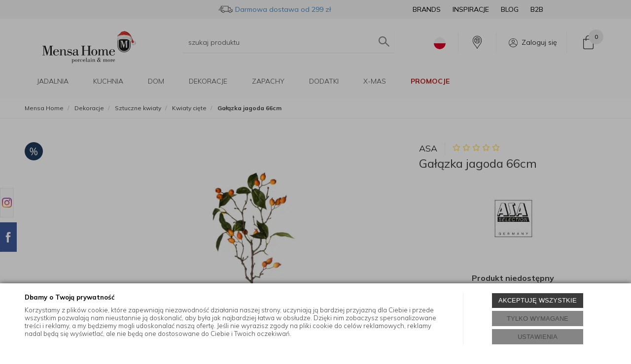

--- FILE ---
content_type: text/css
request_url: https://mensahome.eu/pliki/style.css?ver=5.01_2ab4a8f
body_size: 5209
content:
* {
  box-sizing: border-box;
}

.ceneo-widget-responsive {
  display: none !important;
}

.product-special div.promo {
  background: url(/pliki/img/new-promo-badge.svg) !important;
  width: 37px;
}

.product-special div.news {
  background: url(/pliki/img/new-promo-badge.svg) -39px 0 !important;
  width: 91px;
}

.product-special div.best {
  background:  url(/pliki/img/new-promo-badge.svg) right top !important;
  width: 95px !important;
}

.containerx {
  width: 100%;
  min-height: 200px;
  padding: 1em;
  display: flex;
  justify-content: center;
  align-items: center;
}
.lg-containerx {
  max-width: 550px;
  position: relative;
  padding: 0;
}
.lg-image {
  display: block;
  width: 100%;
}
.lg-hotspot {
  position: absolute;
  margin: 0;
  padding: 0;
  transform: translate(-50%, -50%);
  z-index: 1;
  touch-action: manipulation;
}
.lg-hotspot:hover,
.lg-hotspot:active {
  z-index: 999;
}
.lg-hotspot:hover .lg-hotspot-label,
.lg-hotspot:active .lg-hotspot-label {
  opacity: 1;
}
.lg-hotspot:hover .lg-hotspot-button,
.lg-hotspot:active .lg-hotspot-button {
  background-color: #3b3b3b;
  transition: 0.5s;
}
.lg-hotspot:hover .lg-hotspot-button:after,
.lg-hotspot:active .lg-hotspot-button:after {
  border-color: transparent;
}
.lg-hotspot-button {
  height: 24px;
  width: 24px;
  padding: 0px;
  border-radius: 100%;
  border: 3px solid white;
  background-color: #fd5a5a;
  box-shadow: 0 2px 4px rgba(0, 0, 0, 0.2);
  z-index: 999;
}
.lg-hotspot-button:after {
  position: absolute;
  top: 50%;
  left: 50%;
  transform: translate(-50%, -50%) scale(1, 1);
  pointer-events: none;
  content: "";
  display: block;
  height: 26.4px;
  width: 26.4px;
  border-radius: 100%;
  border: 0.5px solid #fd5a5a;
  opacity: 0;
  transition: border-color 1s linear;
  animation: button-pulse 4s linear infinite;
}
.lg-hotspot-label {
  position: absolute;
  padding: 0 0 1.1em 0;
  width: 16em;
  background-color: white;
  box-shadow: 0 2px 4px rgba(0, 0, 0, 0.2);
  font-family: "Open Sans", sans-serif;
  font-size: 14.5px;
  line-height: 1.45em;
  z-index: -1;
  pointer-events: none;
  border-radius: 2px;
  opacity: 0;
  transition: opacity 0.1s linear;
}
.lg-hotspot-label h4 {
  margin: 0;
  padding: 0.55em 22.8px;
  background-color: #555;
  font-size: 1.1em;
  font-weight: normal;
  letter-spacing: 0.02em;
  color: white;
  border-radius: 2px 2px 0 0;
}
.lg-hotspot-label p {
  margin: 0;
  padding: 1.1em 22.8px 0 22.8px;
  color: #333;
}
.top-left .lg-hotspot-label {
  top: 12px;
  right: auto;
  bottom: auto;
  left: 12px;
}
.top-right .lg-hotspot-label {
  top: 12px;
  right: 12px;
  bottom: auto;
  left: auto;
}
.bottom-right .lg-hotspot-label {
  top: auto;
  right: 12px;
  bottom: 12px;
  left: auto;
}
.bottom-left .lg-hotspot-label {
  top: auto;
  right: auto;
  bottom: 12px;
  left: 12px;
}
@keyframes button-pulse {
  0% {
     transform: translate(-50%, -50%) scale(1, 1);
     opacity: 0;
  }
  20% {
     transform: translate(-50%, -50%) scale(1.5, 1.5);
     opacity: 0.9;
  }
  50% {
     transform: translate(-50%, -50%) scale(2, 2);
     opacity: 0;
  }
  100% {
     transform: translate(-50%, -50%) scale(2, 2);
     opacity: 0;
  }
}

@media only screen and (max-width: 600px) {
  .gifmaker {
     width: 100%;
  }
}

.mySlides {
  display: none;
}
.w3-left,
.w3-right,
.w3-badge {
  cursor: pointer;
}
.w3-badge {
  height: 13px;
  width: 13px;
  padding: 0;
}

.buttoncollectionbanner {
  background-color: #f5f5f5;
  border: none;
  color: #474747;
  padding: 15px 32px;
  text-align: center;
  text-decoration: none;
  display: inline-block;
  font-size: 16px;
  margin: 4px 2px;
  cursor: pointer;
  width: 100px;
}
.buttoncollectionopacity {
  opacity: 0.7;
}

.collectionvbox {
  display: flex;
  flex-wrap: wrap;
  margin-bottom: 15px;
}

.xmascollection {
  flex: 1 1 290px;
  background: white;
  font-size: 2rem;
  text-align: center;
  height: auto;
  box-shadow: 0 4px 8px 0 rgba(0, 0, 0, 0.1);
  transition: 0.3s;
  margin: 10px;
}

.childcollection {
  flex: 1 1 300px;
  background: white;
  font-size: 2rem;
  text-align: center;
  height: auto;
  box-shadow: 0 4px 8px 0 rgba(0, 0, 0, 0.1);
  transition: 0.3s;
  margin: 10px;
}

.childcollection:hover,
.xmascollection:hover {
  box-shadow: 0 8px 16px 0 rgba(0, 0, 0, 0.2);
}

.childcollectionmaison {
  flex: 1 1 295px;
  background: white;
  font-size: 2rem;
  text-align: center;
  height: auto;
  box-shadow: 0 4px 8px 0 rgba(0, 0, 0, 0.1);
  transition: 0.3s;
  margin: 10px;
}

.childcollectionmaison:hover {
  box-shadow: 0 8px 16px 0 rgba(0, 0, 0, 0.2);
}

.collectionvboxnew {
  display: flex;
  flex-wrap: wrap;
  margin-bottom: 15px;
}

.childcollectionnew {
  flex: 1 1 300px;
  background: white;
  font-size: 2rem;
  text-align: center;
  height: auto;
  box-shadow: 0 4px 8px 0 rgba(0, 0, 0, 0.1);
  transition: 0.3s;
  margin: 10px;
}

.childcollectionnew:hover {
  box-shadow: 0 8px 16px 0 rgba(0, 0, 0, 0.2);
}

.childcollectionv2 {
  flex: 1 1 400px;
  background: white;
  font-size: 2rem;
  text-align: center;
  height: auto;
  box-shadow: 0 4px 8px 0 rgba(0, 0, 0, 0.1);
  transition: 0.3s;
  margin: 10px;
}

.childcollectionv2:hover {
  box-shadow: 0 8px 16px 0 rgba(0, 0, 0, 0.2);
}

.childcollectionv3 {
  flex: 0 1 320px;
  background: white;
  font-size: 2rem;
  text-align: center;
  height: auto;
  box-shadow: 0 4px 8px 0 rgba(0, 0, 0, 0.1);
  transition: 0.3s;
  margin: 10px;
}

.childcollectionv3:hover {
  box-shadow: 0 8px 16px 0 rgba(0, 0, 0, 0.2);
}

.childcollectionv4 {
  flex: 0 1 212px;
  background: white;
  font-size: 2rem;
  text-align: center;
  height: auto;
  box-shadow: 0 4px 8px 0 rgba(0, 0, 0, 0.1);
  transition: 0.3s;
  margin: 10px;
}

@media (max-width: 767px) {
  .childcollectionv4 {
     flex: 0 1 112px;
  }
}

.childcollectionv5 {
  flex: 0 1 152px;
  background: white;
  font-size: 2rem;
  text-align: center;
  height: auto;
  box-shadow: 0 4px 8px 0 rgba(0, 0, 0, 0.1);
  transition: 0.3s;
  margin: 10px;
}

.childcollectionv5:hover {
  box-shadow: 0 8px 16px 0 rgba(0, 0, 0, 0.2);
}

@media (max-width: 767px) {
  .childcollectionv5 {
     flex: 1 0 102px;
     max-width: 125px;
  }
}

.childcollectionv6 {
  flex: 0 1 460px;
  background: white;
  font-size: 2rem;
  text-align: center;
  height: auto;
  box-shadow: 0 4px 8px 0 rgba(0, 0, 0, 0.1);
  transition: 0.3s;
  margin: 10px;
}

.childcollectionv6:hover {
  box-shadow: 0 8px 16px 0 rgba(0, 0, 0, 0.2);
}

@media (max-width: 767px) {
  .childcollectionv6 {
     flex: 0 1 102px;
     max-width: 100%;
  }
}

#more {
  display: none;
}
.button-more {
  background-color: #f5f5f5;
  border: none;
  color: #474747;
  padding: 15px 32px;
  text-align: center;
  text-decoration: none;
  display: inline-block;
  font-size: 16px;
  margin: 4px 2px;
  cursor: pointer;
  width: 100%;
}
.anima {
  -webkit-animation: fadein 2s;
  -moz-animation: fadein 2s;
  -ms-animation: fadein 2s;
  -o-animation: fadein 2s;
  animation: fadein 2s;
}
@keyframes fadein {
  from {
     opacity: 0;
  }
  to {
     opacity: 1;
  }
}
@-moz-keyframes fadein {
  from {
     opacity: 0;
  }
  to {
     opacity: 1;
  }
}
@-webkit-keyframes fadein {
  from {
     opacity: 0;
  }
  to {
     opacity: 1;
  }
}
@-ms-keyframes fadein {
  from {
     opacity: 0;
  }
  to {
     opacity: 1;
  }
}
@-o-keyframes fadein {
  from {
     opacity: 0;
  }
  to {
     opacity: 1;
  }
}

a.collection-more {
  margin-top: 15px;
  display: inline-block;
  text-decoration: none;
}

@media (max-width: 768px) {
  #widget-handler {
     display: none;
  }
}

.scrollToTopBtn {
  background-color: #f9f9f9;
  border: 1px solid #a7a7a7;
  color: #686868;
  font-size: 18px;
  cursor: pointer;
  font-size: 16px;
  line-height: 48px;
  width: 48px;

  position: fixed;
  bottom: 200px;
  right: 30px;
  z-index: 9999;
  opacity: 0;
  transform: translateY(100px);
  transition: all 0.5s ease;
}

.showBtn {
  opacity: 1;
  transform: translateY(0);
}

@media only screen and (max-width: 648px) {
  .scrollToTopBtn {
     bottom: 30px;
  }
}

.dropbtnknifes {
  background: #f9f9f9;
  color: white;
  padding: 14px;
  font-size: 16px;
  border: none;
  cursor: pointer;
  transition: 0.3s;
  margin-top: 4px;
}

.menubrandsv1 {
  position: relative;
  display: inline-block;
  padding: 5px;
}

.menubrandsv1x {
  background: #f9f9f9;
  color: white;
  border: none;
  cursor: pointer;
  transition: 0.3s;
}

.dropdownknife {
  position: relative;
  display: inline-block;
}

.dropdown-content {
  display: none;
  position: absolute;
  background-color: #f1f1f1;
  min-width: 148px;
  box-shadow: 0px 8px 16px 0px rgba(0, 0, 0, 0.2);
  z-index: 999;
  margin-top: 4px;
}

.dropdown-content a {
  color: black;
  padding: 12px 16px;
  text-decoration: none;
  display: block;
}

.dropdown-content a:hover {
  background-color: #ddd;
}

.dropdownknife:hover .dropdown-content {
  display: block;
}

.dropdownknife:hover .dropbtn {
  background-color: #ececec;
  transition: 0.3s;
}

.content-site img,
.quote-text img {
  margin: 5px auto;
}

.facebook-login .btn-fb {
  display: none;
}

div.like-input.facebook-login {
  display: none;
}

.collapsibleproducent {
  background-color: #f5f5f5;
  border: none;
  color: #474747;
  padding: 15px 32px;
  text-align: center;
  text-decoration: none;
  display: inline-block;
  margin: 4px 2px;
  cursor: pointer;
  width: 100%;
  font-weight: 400;
}

.contentproducent {
  padding: 0 18px;
  display: none;
  overflow: hidden;
}

a.zapytaj-o-produkt {
  display: none;
}

@media screen and (max-width: 1629px) and (min-width: 1200px) {
  a.brand {
     margin: 3px;
  }
}

.button-knifes {
  background-color: #f5f5f5;
  border: none;
  color: #474747;
  padding: 15px 32px;
  text-align: center;
  text-decoration: none;
  display: inline-block;
  font-size: 14px;
  cursor: pointer;
  width: 100%;
}

.button-day {
  background-color: #e7e7e7;
  border: none;
  color: white;
  padding: 16px 32px;
  text-align: center;
  text-decoration: none;
  display: inline-block;
  font-size: 16px;
  margin: 4px 2px;
  transition-duration: 0.4s;
  cursor: pointer;
  width: 200px;
}

.button-nonactive-day {
  background-color: white;
  color: black;
  border: 2px solid #e7e7e7;
}

.button-nonactive-day:hover {
  background-color: #e7e7e7;
}

.button-active-day {
  background-color: #e7e7e7;
  color: black;
  border: 2px solid #e7e7e7;
}

.mn-slider {
  display: none;
}

section.seo {
  display: none;
}

.info_boxes {
  display: none;
}

.info_boxes_slide {
  display: none;
}

.faq-heading {
  font-weight: 400;
  font-size: 16px;
  -webkit-transition: text-indent 0.2s;
  color: #333;
  padding-top: 19px;
}

.faq-text {
  font-weight: 400;
  color: #919191;
  width: 95%;
  padding-left: 20px;
  margin-bottom: 30px;
}

.faq {
  width: 100%;
  max-width: 1180px;
  margin: 0 auto;
  background: white;
  position: relative;
}

.faq label {
  display: block;
  position: relative;
  overflow: hidden;
  cursor: pointer;
  height: 56px;
  padding-top: 1px;
  margin-bottom: 0px;
  border-bottom: 1px solid #e1e1e1;
}

.faq input[type="checkbox"] {
  display: none;
}

.faq .faq-arrow {
  width: 5px;
  height: 5px;
  transition: -webkit-transform 0.8s;
  transition: transform 0.8s;
  transition: transform 0.8s, -webkit-transform 0.8s;
  -webkit-transition-timing-function: cubic-bezier(0.68, -0.55, 0.265, 1.55);
  border-top: 2px solid rgba(0, 0, 0, 0.33);
  border-right: 2px solid rgba(0, 0, 0, 0.33);
  float: right;
  position: relative;
  top: -30px;
  right: 27px;
  -webkit-transform: rotate(45deg);
  transform: rotate(45deg);
}

.faq input[type="checkbox"]:checked + label > .faq-arrow {
  transition: -webkit-transform 0.8s;
  transition: transform 0.8s;
  transition: transform 0.8s, -webkit-transform 0.8s;
  -webkit-transition-timing-function: cubic-bezier(0.68, -0.55, 0.265, 1.55);
  -webkit-transform: rotate(135deg);
  transform: rotate(135deg);
}
.faq input[type="checkbox"]:checked + label {
  display: block;
  background: rgba(255, 255, 255, 255) !important;
  color: #4f7351;
  height: auto;
  transition: height 0.8s;
  -webkit-transition-timing-function: cubic-bezier(0.68, -0.55, 0.265, 1.55);
}

.faq input[type="checkbox"]:not(:checked) + label {
  display: block;
  transition: height 0.8s;
  height: 60px;
  -webkit-transition-timing-function: cubic-bezier(0.68, -0.55, 0.265, 1.55);
}

/////////

.paymentfaq-heading {
  font-weight: 400;
  font-size: 14px;
  -webkit-transition: text-indent 0.2s;
  color: #333;
  padding-top: 19px;
}

.paymentfaq-text {
  font-weight: 400;
  color: #919191;
  width: 95%;
  padding-left: 20px;
  margin-bottom: 30px;
}

.paymentfaq {
  width: 100%;
  max-width: 1180px;
  margin: 0 auto;
  background: white;
  position: relative;
}

.paymentfaq label {
  display: block;
  position: relative;
  overflow: hidden;
  cursor: pointer;
  height: 56px;
  padding-top: 1px;
  margin-bottom: 0px;
  border-bottom: 1px solid #e1e1e1;
  font-weight: 300;
}

.paymentfaq input[type="checkbox"] {
  display: none;
}

.paymentfaq .paymentfaq-arrow {
  width: 5px;
  height: 5px;
  transition: -webkit-transform 0.8s;
  transition: transform 0.8s;
  transition: transform 0.8s, -webkit-transform 0.8s;
  -webkit-transition-timing-function: cubic-bezier(0.68, -0.55, 0.265, 1.55);
  border-top: 2px solid rgba(0, 0, 0, 0.33);
  border-right: 2px solid rgba(0, 0, 0, 0.33);
  float: right;
  position: relative;
  top: -30px;
  right: 27px;
  -webkit-transform: rotate(45deg);
  transform: rotate(45deg);
}

.paymentfaq input[type="checkbox"]:checked + label > .faq-arrow {
  transition: -webkit-transform 0.8s;
  transition: transform 0.8s;
  transition: transform 0.8s, -webkit-transform 0.8s;
  -webkit-transition-timing-function: cubic-bezier(0.68, -0.55, 0.265, 1.55);
  -webkit-transform: rotate(135deg);
  transform: rotate(135deg);
}
.paymentfaq input[type="checkbox"]:checked + label {
  display: block;
  background: rgba(255, 255, 255, 255) !important;
  color: #4f7351;
  height: auto;
  transition: height 0.8s;
  -webkit-transition-timing-function: cubic-bezier(0.68, -0.55, 0.265, 1.55);
}

.paymentfaq input[type="checkbox"]:not(:checked) + label {
  display: block;
  transition: height 0.8s;
  height: 60px;
  -webkit-transition-timing-function: cubic-bezier(0.68, -0.55, 0.265, 1.55);
}

@media screen and (max-width: 1629px) and (min-width: 100px) {
  .hidechild {
     display: none;
  }
}

@media screen and (max-width: 1920px) and (min-width: 1629px) {
  .hidechild2 {
     display: none;
  }
}

.childcollectionxrosen {
  flex: 0 1 570px;
  background: white;
  font-size: 2rem;
  text-align: center;
  height: auto;
  box-shadow: 0 4px 8px 0 rgba(0, 0, 0, 0.1);
  transition: 0.3s;
  margin: 10px;
}

.childcollectionxrosen:hover {
  box-shadow: 0 8px 16px 0 rgba(0, 0, 0, 0.2);
}

.new_collection {
 display: none !important;
}

.new_collection .inner {
  background-color: #fff;
}

.footer-menu .navbar-toggle {
  background: #fbfbfb;
}

.home_tabs .see_all {
  text-align: center;
}

.new_collection .see_all {
  text-align: center;
}

.main-menu a[title="NowoÃ„Å¡Ã‚Â›ci"] {
  display: none;
}

.button-recipe {
  background-color: #4caf50; /* Green */
  border: none;
  color: white;
  padding: 15px 32px;
  text-align: center;
  text-decoration: none;
  display: inline-block;
  font-size: 16px;
  margin: 4px 2px;
  cursor: pointer;
  text-algin: -20px;
  background-color: #e7e7e7;
  color: black;
}

.childcollection-color {
  flex: 0 1 0px;
  background: white;
  font-size: 2rem;
  text-align: center;
  height: auto;
  transition: 0.3s;
  margin: 10px;
}

.newsletter_wrap:after {
  border-left: 1px solid #f1f1f1;
}

.fancybox-overlay,
.modal-backdrop {
  z-index: 99999;
}

.fancybox-opened {
  z-index: 999099;
}

li.style0:nth-child(8) > a {
  color: #b71a16 !important;
  font-weight: 600 !important;
}

/* @media screen and (max-width: 3840px) and (min-width: 768px) {
  li.style0:nth-child(9) > a {
     display: none;
  }
} */

/* @media screen and (max-width: 3840px) and (min-width: 768px) {
 li.style0:nth-child(8) > a {
   display: none;
 }
} */

.messageBox.alert.alert-info.alert-dismissable.alert-leftico {
  display: none;
}

.box-order-q {
  border-bottom: none !important;
}

h2 {
  font-size: 20px !important;
}

.collapsibleproducent {
  padding: 0px !important;
}

.collapsibleproducentnew {
  padding: 15px !important;
  width: 100%;
  border: none;
}

button.mybtn2021.btn.btn-small {
  background-color: #f5f5f5;
  color: #474747;
  cursor: pointer;
  width: 100%;
  padding: 15px;
}

a.points {
  margin: 0 25px 0 25px;
  padding-right: 25px;
  border-right: 1px solid #eee;
}

@media screen and (max-width: 999px) {
  .points {
     display: none !important;
  }
}

.fluid-image-container {
  display: flex;
  width: 100%;
  flex-direction: column;
}

.fluid-image-container > :not([hidden]) ~ :not([hidden]) {
  --tw-space-x-reverse: 0;
  margin-right: calc(0px * var(--tw-space-x-reverse));
  margin-left: calc(0px * calc(1 - var(--tw-space-x-reverse)));
  --tw-space-y-reverse: 0;
  margin-top: calc(0.25rem * calc(1 - var(--tw-space-y-reverse)));
  margin-bottom: calc(0.25rem * var(--tw-space-y-reverse));
}

@media (min-width: 768px) {
  .fluid-image-container {
     flex-direction: row;
  }

  .fluid-image-container > :not([hidden]) ~ :not([hidden]) {
     --tw-space-x-reverse: 0;
     margin-right: calc(0.5rem * var(--tw-space-x-reverse));
     margin-left: calc(0.5rem * calc(1 - var(--tw-space-x-reverse)));
  }

  .fluid-image-container > :not([hidden]) ~ :not([hidden]) {
     --tw-space-y-reverse: 0;
     margin-top: calc(0px * calc(1 - var(--tw-space-y-reverse)));
     margin-bottom: calc(0px * var(--tw-space-y-reverse));
  }
}

.rating > .label {
  display: none;
}

.inner-fluid-image-container {
  display: flex;
  width: 100%;
  align-items: center;
}

@media (min-width: 768px) {
  .inner-fluid-image-container {
     width: 50%;
  }
}

/* .strap-info {
 background-color: #D59A75 !important;
 font-size: 1rem !important;
 color: white !important;
} */

.strap-info {
  text-align: center;
  padding: 10px;
  width: 100%;
  background: #f3f3f3;
  font-weight: 400;
  font-size: 14px;
  color: black;
}

@media screen and (max-width: 760px) {
  .strap-info {
     font-size: 14px;
  }
}

.head-strip-menu .submenu .menu-box a:hover {
  -webkit-transition: none !important;
  transition: none !important;
}

.head-strip-menu .submenu .menu-box a:hover {
  text-decoration: underline;
}

/* @media screen and (max-width: 760px) {
 .strap-info {
   display: none !important;
   overflow: hidden;
 }
} */

.collectionbox4 {
  display: flex;
  flex-wrap: wrap;
  margin-bottom: 15px;
}

@media (min-width: 768px) {
  .collectionbox4 {
     flex-wrap: nowrap;
  }
}

.newsl_info p,
.newsl_info p a,
.copyright,
.copyright .row .col-sm-4 .text-right p a,
.copyright .row .col-sm-4 .text-right p a span,
.cookie-info .info a,
.info .cf {
  color: black !important;
}

.big_title {
  display: flex;
  width: 100%;
  justify-content: center;
  flex-direction: column !important;
  line-height: 1.5rem !important;
}

/* .new_collection,  */
.custom_btn.add_to_basket {
  display: none !important;
}

.slimScrollDiv {
  height: fit-content !important;
}

.scroll-list {
  height: fit-content !important;
}

.slimScrollDiv .scroll-list ul label {
  margin-bottom: 0.25rem;
}

/* .slimScrollDiv .scroll-list ul label span span {
 text-transform: lowercase;
} */

/* .slimScrollDiv .scroll-list ul label span span::first-letter {
 text-transform: uppercase;
} */

/* div#mCSB_1_container ul li label span {
  text-transform: lowercase;
}

div#mCSB_1_container ul li label span::first-letter {
  text-transform: uppercase;
} */

.custom_select .options ul label {
  text-transform: none !important;
}

.custom_select .options ul li {
  margin-bottom: 0.25rem;
}

.menu-box.single ul li,
.menu-box.double ul li {
  padding-left: 1rem !important;
}

@media screen and (min-width: 767px) {
  .title a {
     font-weight: bold !important;
     color: #7c7c7c !important;
  }
}

.price.promo div:last-of-type {
    color: black !important;
    font-size: 16px !important;
    margin-top: 0.5rem !important;
}

.featured_brands .big_title {
  background: none !important;
}

.news_item {
  background: white !important;
}

.news_item a.more {
   background: white !important;
}

/* .blog_listing .row:first-of-type, 
.blog_listing h1:first-of-type {
  display: none;
} */

/* Description benefits cards */
.container-benefits {
  margin-top: 0.75rem;
  margin-bottom: 0.75rem;
  display: flex;
  width: 100%;
  flex-direction: column;
  row-gap: 1rem;
}

@media (min-width: 1024px) {
  .container-benefits {
    flex-direction: row;
    justify-content: space-between;
    -moz-column-gap: 1rem;
         column-gap: 1rem;
  }
}

.container-benefits .benefit-card {
  padding: 0.5rem;
}

.benefit-card .inner-image-space {
  margin-left: auto;
  margin-right: auto;
  display: flex;
  height: 250px;
  width: 250px;
  align-items: center;
  justify-content: center;
  vertical-align: middle;
}

.inner-image-space .inner-image-size {
  width: 100%;
}

.benefit-card .benefiit-title {
  margin-top: 0.75rem;
  text-align: center;
  font-size: 1.25rem;
  line-height: 1.75rem;
  font-weight: 600;
}

.benefit-card .benefiit-description {
  margin-top: 1rem;
  padding-bottom: 0.75rem;
  text-align: center;
}
/* End of Description benefits cards */

.highlight-text-front {
  width: 100%;
  align-items: center;
  border-width: 1px;
  --tw-border-opacity: 1;
  border-bottom-color: rgb(0 0 0 / var(--tw-border-opacity));
  padding-top: 0.75rem;
  padding-bottom: 0.75rem;
  text-align: center;
  --tw-text-opacity: 1;
  color: rgb(0 0 0 / var(--tw-text-opacity));
}

price#prCurrent, .price.has_promo {
  color: #1E3957 !important;
}

.zoomWindowContainer div:first-child {
  border: solid black 1px !important;
}

.decorative-arrow {
  display: flex;
  width: 100%;
  align-items: center;
  justify-content: center;
}

.decorative-arrow .decorative-image {
  margin-right: 0.25rem;
  height: 1rem;
  width: 1rem;
}

.featured-see-more {
  display: flex;
  width: 100%;
  justify-content: center;
}

.new-brand-section {
  display: flex;
  width: 100%;
  flex-direction: column;
  row-gap: 0.5rem;
}

@media (min-width: 768px) {
  .new-brand-section {
    flex-direction: row;
  }

  .new-brand-section > :not([hidden]) ~ :not([hidden]) {
    --tw-space-x-reverse: 0;
    margin-right: calc(0.5rem * var(--tw-space-x-reverse));
    margin-left: calc(0.5rem * calc(1 - var(--tw-space-x-reverse)));
  }
}

.new-brand-section {
  display: flex;
  width: 100%;
  flex-direction: column;
  row-gap: 0.5rem;
}

@media (min-width: 768px) {
  .new-brand-section {
    flex-direction: row;
  }

  .new-brand-section > :not([hidden]) ~ :not([hidden]) {
    --tw-space-x-reverse: 0;
    margin-right: calc(0.5rem * var(--tw-space-x-reverse));
    margin-left: calc(0.5rem * calc(1 - var(--tw-space-x-reverse)));
  }
}

.inner-new-brand-row {
  display: flex;
  flex-direction: row;
  justify-content: center;
  -moz-column-gap: 0.5rem;
       column-gap: 0.5rem;
}

@media (min-width: 768px) {
  .inner-new-brand-row {
    flex-direction: column;
    justify-content: space-between;
    row-gap: 0.5rem;
    -moz-column-gap: 0px;
         column-gap: 0px;
  }
}

.hidden-brand-section {
  display: none;
}

@media (min-width: 768px) {
  .hidden-brand-section {
    display: block;
  }
}

.inner-new-brand-row picture {
  display: block;
  width: 100%;
  height: auto;
}

.inner-new-brand-row img {
  display: block;
  width: 100%;
  height: auto;
}

/* .strap-inner-width {
  width: 33.333333%;
} */

@media (min-width: 768px) {
  .strap-inner-width {
    width: 33.333333%;
  }
}

@media screen and (min-width: 768px) and (max-width: 1200px) {
  .hide-delivery-text {
    display: none;
  }
}
.strap-inner-container {
  display: flex;
  width: 100%;
  justify-content: center;
}

@media (min-width: 768px) {
  .strap-inner-container {
    display: flex;
    width: 100%;
    justify-content: space-between;
  }
}

.strap-hrefs {
  --tw-text-opacity: 1;
  color: rgb(0 0 0 / var(--tw-text-opacity));
  text-decoration-line: none;
  transition-property: color, background-color, border-color, text-decoration-color, fill, stroke, opacity, box-shadow, transform, filter, -webkit-backdrop-filter;
  transition-property: color, background-color, border-color, text-decoration-color, fill, stroke, opacity, box-shadow, transform, filter, backdrop-filter;
  transition-property: color, background-color, border-color, text-decoration-color, fill, stroke, opacity, box-shadow, transform, filter, backdrop-filter, -webkit-backdrop-filter;
  transition-duration: 150ms;
  transition-timing-function: cubic-bezier(0.4, 0, 0.2, 1);
}

.strap-hrefs:hover {
  font-weight: 600;
  --tw-text-opacity: 1;
  color: rgb(0 0 0 / var(--tw-text-opacity));
}

.navbar-nav > li.parent.noclick.hidden-xs, li.parent.noclick.style0.abc {
  display: none !important;
}

/* @media (min-width: 768px) {
  .navbar-nav > li.style0:nth-child(8), li.style0:nth-child(9), li.style0:nth-child(10), li.style0:nth-child(11) {
    display: none;
  }
} */

@media (min-width: 768px) {
  .navbar-nav > li.style0:nth-child(9), li.style0:nth-child(10) {
    display: none !important;
  }
}

.shopping-mall-container {
  display: grid;
  grid-template-columns: repeat(1, minmax(0, 1fr));
  gap: 0.5rem;
}

@media (min-width: 768px) {
  .shopping-mall-container {
    grid-template-columns: repeat(2, minmax(0, 1fr));
  }
}

.shopping-mall-container .inner-card {
  display: flex;
  width: 100%;
  flex-direction: column;
  align-items: center;
  border-width: 1px;
  --tw-border-opacity: 1;
  border-color: rgb(229 231 235 / var(--tw-border-opacity));
  --tw-bg-opacity: 1;
  background-color: rgb(249 250 251 / var(--tw-bg-opacity));
  padding-left: 1rem;
  padding-right: 1rem;
  padding-top: 1.5rem;
  padding-bottom: 1.5rem;
}

.shopping-mall-container .inner-card .image {
  display: flex;
  justify-content: center;
}

.shopping-mall-container .inner-card .content-position {
  display: flex;
  flex-direction: column;
  align-items: center;
}

.link-as-btn {
  display: flex;
  justify-content: center;
  align-items: center;
  width: fit-content;
  padding: 23px 36px;
  margin: 1rem 1rem;
  cursor: pointer;
  letter-spacing: 2.5px;
  font-size: 10px;
  text-transform: uppercase;
  font-weight: 700;
  color: #343a40;
  border-style: solid;
  border-width: 1px;
  border-color: #343a40;
  text-decoration: none !important;
  transition: box-shadow .3s;
}

.link-as-btn:hover {
box-shadow: 0 0 11px rgba(33,33,33,.2);
}

.strefa-brands {
  display: grid;
  height: auto;
  width: 100%;
  grid-template-columns: repeat(1, 1fr);
  gap: 12px;
  padding: 16px;
}

@media (min-width: 768px) {
  .strefa-brands {
      grid-template-columns: repeat(5, 1fr);
  }
}

.inner-brands-section {
  display: flex;
  width: 100%;
  flex-direction: column;
  align-items: center;
  justify-content: center;
  gap: 12px;
}

.inner-brands-section.within {
  display: flex;
  flex-direction: column;
  row-gap: 8px;
}

@media (max-width: 768px) {
  .inner-add-brand {
  margin-top: 12px;
  }
}

.lang-container {
    display: flex;
}

.lang-img-size {
    width: 1.5rem !important;
    height: 1.5rem !important;
    margin-top: 0 !important;
    margin-bottom: 0 !important;
}

.lang-img-size-inner {
    width: 1.2rem !important;
    height: 1.2rem !important;
    margin-top: 0 !important;
    margin-bottom: 0 !important;
}

.lang-dropbtn {
    border-radius: 9999px !important;
    overflow: hidden;
    transition-property: color, background-color, border-color, text-decoration-color, fill, stroke, opacity, box-shadow, transform, filter, backdrop-filter;
    transition-timing-function: cubic-bezier(0.4, 0, 0.2, 1);
    transition-duration: 150ms;
    cursor: pointer;
    border-width: 1px !important;
    border-color: rgb(156 163 175);
}
.lang-dropbtn:hover {
    opacity: 0.7;
}

.lang-dropdown {
    position: relative !important;
}

.lang-dropdown-content-flex {
    display: flex !important;
    align-items: center !important;
    justify-content: center!important;
}

.lang-dropdown-content {
    position: absolute !important;
    justify-content: center !important;
    border-radius: 0.375rem !important;
    background-color: #f1f1f1;
    box-shadow: 0 8px 16px 0 rgba(0,0,0,0.2);
    z-index: 999;
    left: 50%;
    transform: translateX(-50%);
}

.lang-dropdown-content a {
    display: flex !important;
    align-items: center !important;
    width: 100%;
    transition-property: color, background-color, border-color, text-decoration-color, fill, stroke, opacity, box-shadow, transform, filter, backdrop-filter;
    transition-timing-function: cubic-bezier(0.4, 0, 0.2, 1);
    transition-duration: 150ms;
    padding: 0.5rem 1rem;
    column-gap: 0.25rem;
    font-weight: 600;
    text-decoration: none;
    color: black;
}

.lang-dropdown-content a:hover {
    opacity: 0.7;
}

.lang-dropdown-content-text {
    font-size: 14px !important;
}

@media screen and (max-width: 999px) {
    .custom_icons .store {
        display: none !important;
    }
}

@media screen and (max-width: 999px) {
    .lang-container {
        display: flex;
        justify-content: center;
        width:100%;
    }
}

@media screen and (max-width: 999px) {
    .lang-dropdown {
        display: flex;
        align-items: center !important;
        column-gap: 0.25rem;
        
    }
}

@media screen and (min-width: 768px) {
    .current-lang {
        display: none;
        font-weight: 600;
    }
}

@media screen and (max-width: 768px) {
    .lang-dropdown-content  {
	top: 100%;
	margin-top: 5px;
    }
}

.hero-gallery-section-frame {
     display: grid;
     grid-template-columns: repeat(4, minmax(0, 1fr));
     gap: 1rem;
     max-width: 1700px;
     margin-left: auto;
     margin-right: auto;
     padding: 1rem;
}

 @media screen and (max-width: 1024px) {
     .hero-gallery-section-frame {
         grid-template-columns: repeat(2, minmax(0, 1fr));
         gap: 0.5rem;
         font-size: 12px;
    }
}



